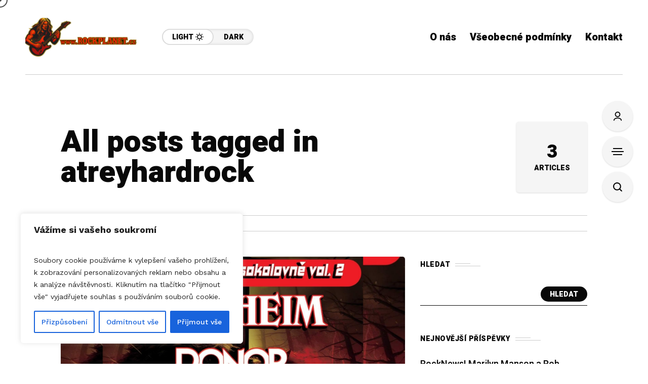

--- FILE ---
content_type: text/html; charset=utf-8
request_url: https://www.google.com/recaptcha/api2/aframe
body_size: 270
content:
<!DOCTYPE HTML><html><head><meta http-equiv="content-type" content="text/html; charset=UTF-8"></head><body><script nonce="3B4FRhHXjaGkwNQHH8Z_Og">/** Anti-fraud and anti-abuse applications only. See google.com/recaptcha */ try{var clients={'sodar':'https://pagead2.googlesyndication.com/pagead/sodar?'};window.addEventListener("message",function(a){try{if(a.source===window.parent){var b=JSON.parse(a.data);var c=clients[b['id']];if(c){var d=document.createElement('img');d.src=c+b['params']+'&rc='+(localStorage.getItem("rc::a")?sessionStorage.getItem("rc::b"):"");window.document.body.appendChild(d);sessionStorage.setItem("rc::e",parseInt(sessionStorage.getItem("rc::e")||0)+1);localStorage.setItem("rc::h",'1768712917470');}}}catch(b){}});window.parent.postMessage("_grecaptcha_ready", "*");}catch(b){}</script></body></html>